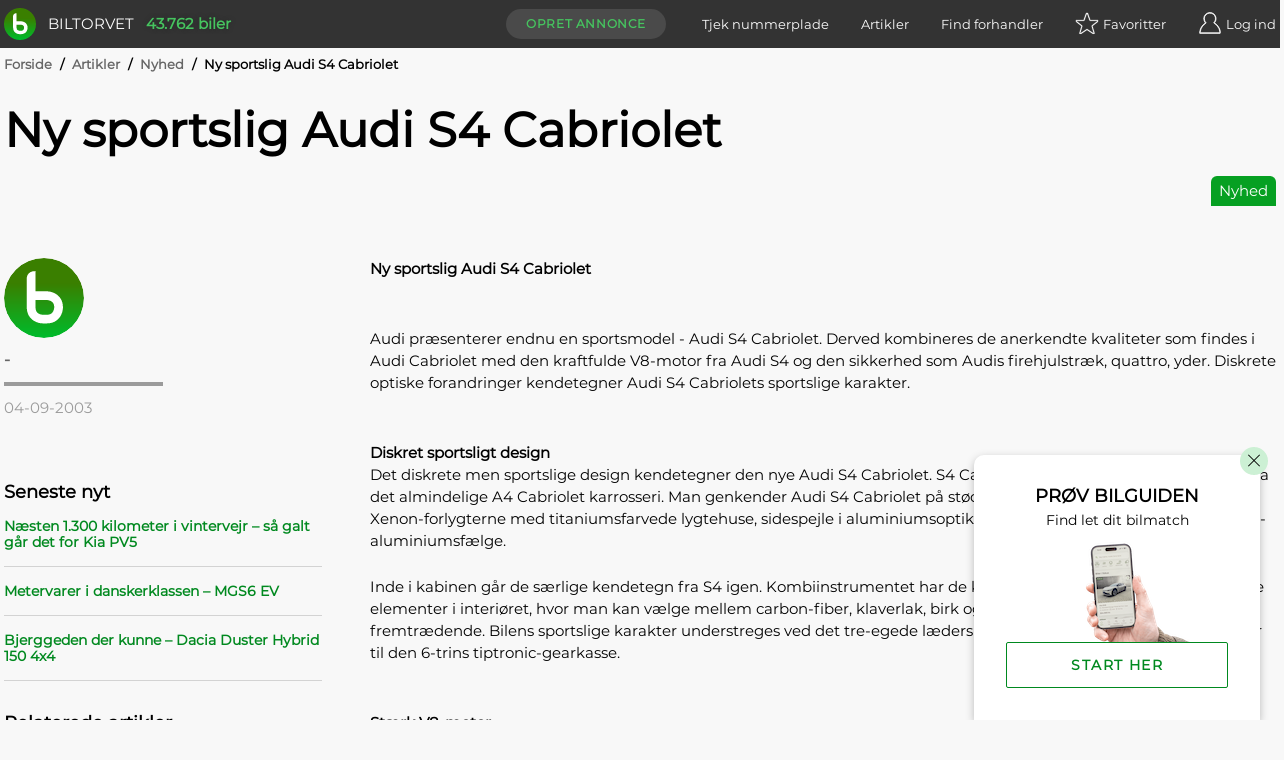

--- FILE ---
content_type: text/css
request_url: https://www.biltorvet.dk/dist/css/1-detail-33575219.ef68a17f.css
body_size: 5314
content:
.description{font-size:.875rem;line-height:1.25rem;max-width:768px;position:relative;--tw-text-opacity:1;color:rgba(74,74,74,var(--tw-text-opacity))}@media (min-width:640px){.description{font-size:1rem}}.description__masked{max-height:10rem;overflow:hidden}.description__masked:after{height:5rem;pointer-events:none;position:absolute;bottom:0;left:0;width:100%;z-index:10;content:"";background-image:linear-gradient(180deg,#fff0,#f8f8f8 90%)}.description__unmask-button{margin:auto;width:12rem}@media print{.description{font-size:.6875rem}.description__masked{max-height:100%}.description__masked:after{content:none}.description__unmask-button{display:none}}.annonce .description__unmask-button,.annonce .description__unmask-button:active,.annonce .description__unmask-button:focus{border-style:none;font-weight:700;font-size:1rem;margin:0;padding:0;text-transform:none;width:auto}.annonce .description__unmask-button:before{display:inline-block;content:"+"}.gallery2{margin:auto;overflow:hidden;position:relative;-webkit-user-select:none;user-select:none;line-height:0;max-width:120rem}.gallery2:has(.gallery2__solo--image){display:flex}.gallery2__overlay{height:75%;position:absolute;top:0;width:100%}.gallery2__navigation{cursor:pointer;height:75%;position:absolute;top:0;-webkit-user-select:none;user-select:none;width:20%;z-index:10}.gallery2__navigation--left{left:0}.gallery2__navigation--right{right:0}.gallery2__navigation .arrow{height:3rem;position:absolute;-webkit-user-drag:none;top:55%}.gallery2__navigation .arrow--left{left:0}.gallery2__navigation .arrow--right{right:0}.gallery2--has-actions{margin-top:-4rem}.gallery2__image{--tw-bg-opacity:1;background-color:rgba(229,229,229,var(--tw-bg-opacity));display:block}.gallery2__solo--video{--tw-bg-opacity:1;background-color:rgba(51,51,51,var(--tw-bg-opacity));margin:auto;max-width:80rem}.gallery2__solo--video .gallery2__solo-container{position:relative;aspect-ratio:4/3}.gallery2__solo--video iframe{height:100%;position:absolute;width:100%}.gallery2__solo--image{border-radius:10px;cursor:pointer;display:flex;align-items:center;justify-content:center;margin:auto;max-height:100%;overflow:hidden;aspect-ratio:4/3}.gallery2__solo--image .gallery2__image{width:100%}.gallery2__solo--placeholder{padding:4rem}.gallery2__index-count{font-size:.875rem;line-height:1.25rem;line-height:1;position:absolute;top:.75rem;left:.75rem;--tw-text-opacity:1;color:rgba(255,255,255,var(--tw-text-opacity));text-shadow:1px 1px #333}.gallery2__button-container{height:6rem;position:absolute;top:0;left:50%;-webkit-user-select:none;user-select:none;width:6rem;z-index:10;--tw-translate-x:0;--tw-translate-y:0;--tw-rotate:0;--tw-skew-x:0;--tw-skew-y:0;--tw-scale-x:1;--tw-scale-y:1;transform:translateX(var(--tw-translate-x)) translateY(var(--tw-translate-y)) rotate(var(--tw-rotate)) skewX(var(--tw-skew-x)) skewY(var(--tw-skew-y)) scaleX(var(--tw-scale-x)) scaleY(var(--tw-scale-y));--tw-translate-x:-50%}.gallery2__button-container--video{height:80%;width:60%}.gallery2__button-container--close{top:0;right:0;left:auto;transform:none}.gallery2__button-container--fullscreen{margin-top:-3rem;top:50%}.gallery2__button:focus,.gallery2__button:hover{opacity:.5;outline:none}.gallery2__button--default{height:100%;width:100%}.gallery2__button--fullscreen{background-position:50%;background-repeat:no-repeat;transition-property:all;transition-duration:.15s;transition-timing-function:cubic-bezier(.4,0,.2,1);transition-duration:.5s;background-image:url(/dist/img/fullscreen.dde1e7ba.svg);background-size:130px;opacity:.1;animation-name:pulse;animation-duration:5s;animation-iteration-count:1;animation-direction:alternate}.gallery2__button--close{--tw-bg-opacity:1;background-color:rgba(255,255,255,var(--tw-bg-opacity));height:3.5rem;position:absolute;top:0;right:0;--tw-shadow:0 4px 6px -1px #0000001a,0 2px 6px -1px #0000004d;box-shadow:var(--tw-ring-offset-shadow,0 0 #0000),var(--tw-ring-shadow,0 0 #0000),var(--tw-shadow);width:3.5rem;z-index:10000000}.gallery2__button--close span.icon--plus{display:block;height:1.25rem;margin-top:0;margin-bottom:0;margin-left:auto;margin-right:auto;width:1.25rem}.gallery2__button--close:hover{opacity:1}.gallery2__button--play{background-color:initial;background-position:50%;background-repeat:no-repeat;cursor:pointer;height:12rem;margin-top:.5rem;opacity:.75;position:absolute;top:50%;left:50%;width:12rem;--tw-translate-x:0;--tw-translate-y:0;--tw-rotate:0;--tw-skew-x:0;--tw-skew-y:0;--tw-scale-x:1;--tw-scale-y:1;transform:translateX(var(--tw-translate-x)) translateY(var(--tw-translate-y)) rotate(var(--tw-rotate)) skewX(var(--tw-skew-x)) skewY(var(--tw-skew-y)) scaleX(var(--tw-scale-x)) scaleY(var(--tw-scale-y));--tw-translate-x:-50%;--tw-translate-y:-50%;background-image:url(/dist/img/play.f559774a.svg);background-size:100%}.gallery2__button--play:hover{opacity:1}.gallery2 .carousel{border-radius:10px;overflow:hidden}.gallery2 .carousel__next,.gallery2 .carousel__prev{background-position:0;background-repeat:no-repeat;height:66.666667%;opacity:0;width:50%;z-index:20;transition-property:all;transition-duration:.15s;transition-timing-function:cubic-bezier(.4,0,.2,1);transition-duration:.5s;filter:invert(1);background-image:url(/dist/img/arrow.a3cafff1.svg);background-size:4rem;opacity:.01}.gallery2 .carousel__prev{--tw-translate-x:0;--tw-translate-y:0;--tw-rotate:0;--tw-skew-x:0;--tw-skew-y:0;--tw-scale-x:1;--tw-scale-y:1;transform:translateX(var(--tw-translate-x)) translateY(var(--tw-translate-y)) rotate(var(--tw-rotate)) skewX(var(--tw-skew-x)) skewY(var(--tw-skew-y)) scaleX(var(--tw-scale-x)) scaleY(var(--tw-scale-y));--tw-rotate:180deg;--tw-translate-x:-50%;--tw-translate-y:-50%}.gallery2 .carousel__slide{display:flex;position:relative}.gallery2 .carousel__slide>.carousel__item{opacity:.5}.gallery2 .carousel__slide--visible>.carousel__item{background-color:initial;opacity:1}.gallery2 .carousel__slide--visible>.carousel__item:after{display:none}.gallery2 .iframe-container{height:100%;position:relative;width:100%;aspect-ratio:4/3}.gallery2 .iframe-container iframe{--tw-bg-opacity:1;background-color:rgba(51,51,51,var(--tw-bg-opacity));height:100%;position:absolute;width:100%}@media (min-width:640px){.gallery2__navigation,.gallery2__overlay{height:80%}}@media (min-width:768px){.gallery2__solo--video{padding-bottom:1.5rem}}@media (min-width:1024px){.gallery2 .carousel__next:hover,.gallery2 .carousel__prev:hover{opacity:.5}.gallery2__index-count{left:0;padding-left:1rem}.gallery2__button--play{margin-top:3rem}}@media print{.gallery2{min-height:10rem}.gallery2__solo--image{display:block;margin-left:0;margin-right:0}.gallery2 img{height:auto;margin-left:0;margin-right:0;margin-top:2rem}}body.isGalleryFullscreen .gallery2{--tw-bg-opacity:1;background-color:rgba(0,0,0,var(--tw-bg-opacity));height:100vh;margin:0;max-width:100%;position:fixed;top:0;right:0;bottom:0;left:0;z-index:1000000}body.isGalleryFullscreen .gallery2 .carousel{max-height:100vh}body.isGalleryFullscreen .gallery2 .carousel__next,body.isGalleryFullscreen .gallery2 .carousel__prev{height:33.333333%;width:33.333333%}body.isGalleryFullscreen .gallery2 .carousel__slide{padding-left:0;width:100vw!important;height:100vh!important}body.isGalleryFullscreen .gallery2 .iframe-container iframe,body.isGalleryFullscreen .gallery2__image{margin:auto;max-height:100%;padding-top:0;padding-bottom:0}body.isGalleryFullscreen .gallery2 .iframe-container iframe{height:100%}body.isGalleryFullscreen .gallery2__index-count{padding-left:1rem;top:1rem;bottom:auto}@media (min-width:1024px){body.isGalleryFullscreen .gallery2 .carousel__next,body.isGalleryFullscreen .gallery2 .carousel__prev{background-position:50%}body.isGalleryFullscreen .gallery2 .carousel__next:hover,body.isGalleryFullscreen .gallery2 .carousel__prev:hover{opacity:1}body.isGalleryFullscreen .gallery2 .carousel__next,body.isGalleryFullscreen .gallery2 .carousel__prev{width:40%}}body:not(.isGalleryFullscreen) .gallery-container-article-section .gallery2__image,body:not(.isGalleryFullscreen) .gallery-container-article-section .gallery2__solo--video .gallery2__solo-container{aspect-ratio:16/9}.gallery{margin:auto;overflow:hidden;position:relative;-webkit-user-select:none;user-select:none;line-height:0;max-width:120rem}.gallery:has(.gallery__solo--image){display:flex}.gallery__overlay{height:80%;position:absolute;top:0;width:100%}.gallery__navigation{cursor:pointer;height:75%;position:absolute;top:0;-webkit-user-select:none;user-select:none;width:20%;z-index:10}.gallery__navigation--left{left:0}.gallery__navigation--right{right:0}.gallery__navigation .arrow{height:4rem;position:absolute;-webkit-user-drag:none;top:60%}.gallery--has-actions{margin-top:-4rem}.gallery__image{display:block}.gallery__solo--video{--tw-bg-opacity:1;background-color:rgba(51,51,51,var(--tw-bg-opacity));margin:auto;max-width:80rem}.gallery__solo--video .gallery__solo-container{position:relative;aspect-ratio:4/3}.gallery__solo--video iframe{height:100%;position:absolute;width:100%}.gallery__solo--image{border-radius:10px;cursor:pointer;display:flex;align-items:center;justify-content:center;margin:auto;max-height:100%;overflow:hidden}.gallery__solo--image .gallery__image{width:100%}.gallery__solo--placeholder{padding:4rem}.gallery__index-count{font-size:.875rem;line-height:1.25rem;line-height:1;position:absolute;top:.75rem;left:.75rem;--tw-text-opacity:1;color:rgba(255,255,255,var(--tw-text-opacity));text-shadow:1px 1px #333}.gallery__button-container{height:6rem;position:absolute;top:0;left:50%;-webkit-user-select:none;user-select:none;width:6rem;z-index:10;--tw-translate-x:0;--tw-translate-y:0;--tw-rotate:0;--tw-skew-x:0;--tw-skew-y:0;--tw-scale-x:1;--tw-scale-y:1;transform:translateX(var(--tw-translate-x)) translateY(var(--tw-translate-y)) rotate(var(--tw-rotate)) skewX(var(--tw-skew-x)) skewY(var(--tw-skew-y)) scaleX(var(--tw-scale-x)) scaleY(var(--tw-scale-y));--tw-translate-x:-50%}.gallery__button-container--video{height:80%;width:60%}.gallery__button-container--close{top:0;right:0;left:auto;transform:none}.gallery__button-container--fullscreen{margin-top:-3rem;top:50%}.gallery__button:focus,.gallery__button:hover{opacity:.5;outline:none}.gallery__button--default{height:100%;width:100%}.gallery__button--fullscreen{background-position:50%;background-repeat:no-repeat;transition-property:all;transition-duration:.15s;transition-timing-function:cubic-bezier(.4,0,.2,1);transition-duration:.5s;background-image:url(/dist/img/fullscreen.dde1e7ba.svg);background-size:130px;opacity:.1;animation-name:pulse;animation-duration:5s;animation-iteration-count:1;animation-direction:alternate}@keyframes pulse{0%{transform:scale(1);opacity:.1}50%{transform:scale(.85);opacity:.5}to{transform:scale(1);opacity:.1}}.gallery__button--close{--tw-bg-opacity:1;background-color:rgba(255,255,255,var(--tw-bg-opacity));height:3.5rem;position:absolute;top:0;right:0;--tw-shadow:0 4px 6px -1px #0000001a,0 2px 6px -1px #0000004d;box-shadow:var(--tw-ring-offset-shadow,0 0 #0000),var(--tw-ring-shadow,0 0 #0000),var(--tw-shadow);width:3.5rem;z-index:10000000}.gallery__button--close span.icon--plus{display:block;height:1.25rem;margin-top:0;margin-bottom:0;margin-left:auto;margin-right:auto;width:1.25rem}.gallery__button--close:hover{opacity:1}.gallery__button--play{background-color:initial;background-position:50%;background-repeat:no-repeat;cursor:pointer;height:12rem;margin-top:.5rem;opacity:.75;position:absolute;top:50%;left:50%;width:12rem;--tw-translate-x:0;--tw-translate-y:0;--tw-rotate:0;--tw-skew-x:0;--tw-skew-y:0;--tw-scale-x:1;--tw-scale-y:1;transform:translateX(var(--tw-translate-x)) translateY(var(--tw-translate-y)) rotate(var(--tw-rotate)) skewX(var(--tw-skew-x)) skewY(var(--tw-skew-y)) scaleX(var(--tw-scale-x)) scaleY(var(--tw-scale-y));--tw-translate-x:-50%;--tw-translate-y:-50%;background-image:url(/dist/img/play.f559774a.svg);background-size:100%}.gallery__button--play:hover{opacity:1}.gallery .carousel{border-radius:10px;overflow:hidden}.gallery .carousel__next,.gallery .carousel__prev{background-position:0;background-repeat:no-repeat;height:66.666667%;opacity:0;width:50%;z-index:20;transition-property:all;transition-duration:.15s;transition-timing-function:cubic-bezier(.4,0,.2,1);transition-duration:.5s;filter:invert(1);background-image:url(/dist/img/arrow.a3cafff1.svg);background-size:4rem;opacity:.01}.gallery .carousel__prev{--tw-translate-x:0;--tw-translate-y:0;--tw-rotate:0;--tw-skew-x:0;--tw-skew-y:0;--tw-scale-x:1;--tw-scale-y:1;transform:translateX(var(--tw-translate-x)) translateY(var(--tw-translate-y)) rotate(var(--tw-rotate)) skewX(var(--tw-skew-x)) skewY(var(--tw-skew-y)) scaleX(var(--tw-scale-x)) scaleY(var(--tw-scale-y));--tw-rotate:180deg;--tw-translate-x:-50%;--tw-translate-y:-50%}.gallery .carousel__slide{display:flex;position:relative;padding-left:2px}.gallery .carousel__slide>.carousel__item{opacity:.5}.gallery .carousel__slide--visible>.carousel__item{opacity:1}.gallery .carousel__slide--visible>.carousel__item:after{display:none}.gallery .iframe-container{position:relative;width:100%;aspect-ratio:4/3}.gallery .iframe-container iframe{--tw-bg-opacity:1;background-color:rgba(51,51,51,var(--tw-bg-opacity));height:100%;position:absolute;width:100%}@media (min-width:768px){.gallery__solo--video{padding-bottom:1.5rem}}@media (min-width:1024px){.gallery .carousel__next:hover,.gallery .carousel__prev:hover{opacity:.5}.gallery .arrow--left{right:0}.gallery__index-count{left:10%;padding-left:1rem}.gallery__button-container--video{width:80%}.gallery__navigation{width:10%}.gallery__overlay{height:90%}.gallery__button--play{margin-top:3rem}}@media (min-width:1280px){.gallery__index-count{left:16.66667%}.gallery__button-container--video{width:66.66667%}.gallery__navigation{width:16.66667%}}@media (min-width:1500px){.gallery__index-count{left:19.69697%}.gallery__button-container--video{width:60.60606%}.gallery__navigation{width:19.69697%}}@media (min-width:1920px){.gallery__index-count{left:22.22222%}.gallery__button-container--video{width:55.55556%}.gallery__navigation{width:25%;width:22.22222%}}@media print{.gallery{min-height:10rem}.gallery__solo--image{display:block;margin-left:0;margin-right:0}.gallery img{height:auto;margin-left:0;margin-right:0;margin-top:7rem;width:58.333333%}}body.isGalleryFullscreen{overflow:hidden}body.isGalleryFullscreen .gallery{--tw-bg-opacity:1;background-color:rgba(0,0,0,var(--tw-bg-opacity));height:100vh;margin:0;max-width:100%;position:fixed;top:0;right:0;bottom:0;left:0;z-index:1000000}body.isGalleryFullscreen .gallery .carousel{max-height:100vh}body.isGalleryFullscreen .gallery .carousel__next,body.isGalleryFullscreen .gallery .carousel__prev{height:33.333333%;width:33.333333%}body.isGalleryFullscreen .gallery .carousel__slide{padding-left:0;width:100vw!important;height:100vh!important}body.isGalleryFullscreen .gallery .iframe-container iframe,body.isGalleryFullscreen .gallery__image{margin:auto;max-height:100%;padding-top:0;padding-bottom:0}body.isGalleryFullscreen .gallery .iframe-container iframe{height:100%}body.isGalleryFullscreen .gallery__index-count{padding-left:1rem;left:0;top:1rem;bottom:auto}body.isGalleryFullscreen .gallery .arrow--right{right:0}@media (min-width:1024px){body.isGalleryFullscreen .gallery .carousel__next,body.isGalleryFullscreen .gallery .carousel__prev{background-position:50%}body.isGalleryFullscreen .gallery .carousel__next:hover,body.isGalleryFullscreen .gallery .carousel__prev:hover{opacity:1}body.isGalleryFullscreen .gallery .carousel__next,body.isGalleryFullscreen .gallery .carousel__prev{width:40%}body.isGalleryFullscreen .gallery .arrow--left{left:0}}body:not(.isGalleryFullscreen) .gallery-container-article-section .iframe-container{height:100%;width:100%;aspect-ratio:16/9}body:not(.isGalleryFullscreen) .gallery-container-article-section .gallery__image,body:not(.isGalleryFullscreen) .gallery-container-article-section .gallery__solo--video .gallery__solo-container{aspect-ratio:16/9}.exchange-price{cursor:pointer;--tw-text-opacity:1;color:rgba(0,137,31,var(--tw-text-opacity));-webkit-text-decoration:underline;text-decoration:underline}:root{--carousel-color-primary:#666;--carousel-color-secondary:#222;--carousel-color-white:#fff;--carousel-nav-width:30px}.carousel{position:relative}.carousel,.carousel *{box-sizing:border-box}.carousel:focus{outline:none}.carousel__track{display:flex;margin:0;padding:0;position:relative}.carousel__viewport{overflow:hidden}.carousel__pagination{display:flex;justify-content:center;list-style:none}.carousel__pagination-button{margin:5px;width:10px;height:5px;border:0;cursor:pointer;background-color:var(--carousel-color-secondary)}.carousel__pagination-button--active{background-color:var(--carousel-color-primary)}.carousel__slide{scroll-snap-stop:auto;flex-shrink:0;margin:0;position:relative;display:flex;justify-content:center;align-items:center}.carousel__icon{width:1.2em;height:1.2em;fill:currentColor}.carousel__next,.carousel__prev{font-size:0;line-height:0;top:50%;display:block;position:absolute;cursor:pointer;border:none}.carousel__prev{left:2rem;transform:translate(-50%,-50%)}.carousel__next{right:2rem;transform:translate(50%,-50%)}.carousel__next:focus,.carousel__next:hover,.carousel__prev:focus,.carousel__prev:hover{outline:none}.dialog-container__content li,.dialog-container__content p,.dialog-container__content ul{all:revert}.santander-slider{margin-top:.5rem;margin-bottom:.5rem}.santander-slider__panel{display:flex;justify-content:space-between}.santander-slider__title{font-size:.8125rem}.santander-slider__value{font-size:.6875rem}.contact-form .checkbox{height:1.5rem;--tw-text-opacity:1;color:rgba(51,51,51,var(--tw-text-opacity))}.contact-form .checkbox .input-visual{margin-right:.75rem}.contact-form__header{font-size:.9375rem;padding-bottom:1.25rem;position:relative;text-align:center;text-transform:uppercase}.contact-form__company-info{font-size:.9375rem;margin-bottom:1.5rem;--tw-text-opacity:1;color:rgba(51,51,51,var(--tw-text-opacity))}.contact-form__push-bottom{margin-bottom:1.25rem}.contact-form__push-bottom--light{margin-bottom:1rem}.contact-form__description{min-height:5.5rem}.contact-form__button-container{display:flex}.contact-form__button-container .button:first-of-type{margin-right:.25rem}.contact-form__button-container .button:last-of-type{margin-left:.25rem}.contact-form input,.contact-form textarea,.contact-form__header{--tw-text-opacity:1;color:rgba(51,51,51,var(--tw-text-opacity))}.contact-form__recaptcha{margin-bottom:.5rem}@media (min-width:768px){.contact-form__header{font-size:1.125rem}.contact-form__button-container{display:flex;justify-content:flex-end}.contact-form__button-container .button{width:16rem}}@media (min-width:1024px){.contact-form__header{font-size:1.375rem}}@media (min-width:1280px){.contact-form__header{font-size:1.5rem}}.lendo-slider{margin-top:.5rem;margin-bottom:.5rem}.lendo-slider__panel{display:flex;justify-content:space-between}.lendo-slider__title{font-size:.8125rem}.lendo-slider__value{font-size:.6875rem}.vue-slider-rail{--tw-bg-opacity:1;background-color:rgba(204,204,204,var(--tw-bg-opacity));height:.25rem}.vue-slider-process{--tw-bg-opacity:1;background-color:rgba(6,160,34,var(--tw-bg-opacity))}.vue-slider-dot{--tw-bg-opacity:1;background-color:rgba(255,255,255,var(--tw-bg-opacity));border-radius:9999px;cursor:pointer;box-shadow:0 2px 4px 0 #00000059}.vue-slider-dot-tooltip{display:none}.finance-santander{position:relative;container-type:inline-size}.finance-santander__finance-title{font-size:.9375rem}.finance-santander__inner{display:flex;flex-direction:column}.finance-santander__inner-child{--tw-bg-opacity:1;background-color:rgba(255,255,255,var(--tw-bg-opacity));padding:1rem;width:auto}.finance-santander__duty-text{font-size:.625rem;margin-top:.75rem;margin-bottom:.75rem}.finance-santander__duty-text span{font-size:inherit}.finance-santander__details{font-size:.8125rem}.finance-santander__details span{font-size:inherit}.finance-santander__details-table{line-height:1.5rem;padding-bottom:1rem}.finance-santander__details-table .table-flex__type{width:66.666667%}.finance-santander__details-table .table-flex__definition{width:33.333333%}.finance-santander__details-title{--tw-bg-opacity:1;background-color:rgba(74,74,74,var(--tw-bg-opacity));font-size:1rem;margin-bottom:1rem;padding-top:.75rem;padding-bottom:.75rem;text-align:center;--tw-text-opacity:1;color:rgba(255,255,255,var(--tw-text-opacity))}.finance-santander__details-title--hide-large{display:none}.finance-santander__button{float:right;width:50%}@container (min-width: 700px){.finance-santander__details-title{display:none}.finance-santander__details-title--hide-large{display:block}.finance-santander__inner{flex-direction:row}.finance-santander__inner-child{margin-left:.5rem}.finance-santander__inner-child:first-child{margin-left:0;margin-right:.5rem}.finance-santander__inner-child--large{width:58.333333%}.finance-santander__inner-child--small{width:41.666667%}}.gallery-actions__actions-container{display:flex;flex-direction:row-reverse;height:4rem;padding-left:0;padding-right:0;padding-top:.5rem;padding-bottom:.5rem;position:relative;z-index:30}.gallery-actions__actions-container.multiple-image-gallery-container{max-width:120rem}.gallery-actions__actions-panel{display:flex}.gallery-actions__actions-panel.multiple-image-gallery{padding-right:8.25688%}.gallery-actions__actions-panel .button{--tw-bg-opacity:1;background-color:rgba(255,255,255,var(--tw-bg-opacity));background-position:50%;background-repeat:no-repeat;border-radius:9999px;border-width:0;height:2.5rem;margin-top:0;margin-bottom:0;margin-right:.5rem;outline:2px solid #0000;outline-offset:2px;padding:0;--tw-text-opacity:1;color:rgba(74,74,74,var(--tw-text-opacity));width:2.5rem}.gallery-actions__actions-panel--icon{height:100%;padding:.5rem;width:100%}.gallery-actions__actions-panel--share-button img{padding:.25rem}.gallery-actions__actions-panel--print-button{display:none}.gallery-actions__actions-panel--print-button img{padding:7px}@media (min-width:768px){.gallery-actions__actions-panel--print-button{display:block}}@media (min-width:1024px){.gallery-actions__actions-panel.multiple-image-gallery{padding-right:10%}}@media (min-width:1280px){.gallery-actions__actions-panel.multiple-image-gallery{padding-right:calc(16.66667% + .25rem)}.gallery-actions__actions-panel .button{height:2.5rem;width:2.5rem}}@media (min-width:1500px){.gallery-actions__actions-panel.multiple-image-gallery{padding-right:19.69697%}}@media (min-width:1920px){.gallery-actions__actions-panel.multiple-image-gallery{padding-right:22.22222%}}.finance-lendo{position:relative;container-type:inline-size}.finance-lendo__vertical-spacer{padding-top:1rem}.finance-lendo__inner{display:flex;flex-direction:column;padding:1rem}.finance-lendo__logo{width:6rem}.finance-lendo__details{font-size:.8125rem}.finance-lendo__details span{font-size:inherit}.finance-lendo__details-table{line-height:1.5rem;padding-bottom:1rem}.finance-lendo__details-table .table-flex__type{width:66.666667%}.finance-lendo__details-table .table-flex__definition{width:33.333333%}.finance-lendo__details-title{--tw-bg-opacity:1;background-color:rgba(74,74,74,var(--tw-bg-opacity));font-size:1rem;margin-bottom:1rem;padding-top:.75rem;padding-bottom:.75rem;text-align:center;--tw-text-opacity:1;color:rgba(255,255,255,var(--tw-text-opacity))}.finance-lendo__details-title--hide-large{display:none}.finance-lendo__button{float:right;width:auto}@container (min-width: 700px){.finance-lendo__details-title{display:none}.finance-lendo__details-title--hide-large{display:block}.finance-lendo__inner{flex-direction:row}.finance-lendo__inner-child{margin-left:1rem}.finance-lendo__inner-child:first-child{margin-left:0;margin-right:1rem}.finance-lendo__inner-child--large{width:58.333333%}.finance-lendo__inner-child--small{width:41.666667%}}

--- FILE ---
content_type: text/javascript
request_url: https://www.biltorvet.dk/dist/js/270.66bd274c.js
body_size: 3639
content:
"use strict";(self["webpackChunkbaseline"]=self["webpackChunkbaseline"]||[]).push([[270],{9270:(e,t,n)=>{n.d(t,{FN:()=>v,Vx:()=>m,q7:()=>h});var o=n(6053);
/**
 * Vue 3 Carousel 0.1.30
 * (c) 2021
 * @license MIT
 */const a={itemsToShow:1,itemsToScroll:1,modelValue:0,transition:300,autoplay:0,snapAlign:"center",wrapAround:!1,pauseAutoplayOnHover:!1,mouseDrag:!0,touchDrag:!0,breakpoints:void 0};function l(){return new Proxy({value:0,read:0},{get(e,t){return t in e?"read"===t?e[t]:e[t]++:0},set(e,t,n){return e[t]=Math.max(n,0),!0}})}function u(e,t){let n;return function(...o){n&&clearTimeout(n),n=setTimeout((()=>{e(...o),n=null}),t)}}function r(e,t){let n;return function(...o){const a=this;n||(e.apply(a,o),n=!0,setTimeout((()=>n=!1),t))}}function s(e){var t,n,o;return e?"CarouselSlide"===(null===(n=null===(t=e[0])||void 0===t?void 0:t.type)||void 0===n?void 0:n.name)?e:(null===(o=e[0])||void 0===o?void 0:o.children)||[]:[]}function i(e,t){if(e.wrapAround)return t-1;switch(e.snapAlign){case"start":return t-e.itemsToShow;case"end":return t-1;case"center":case"center-odd":return t-Math.ceil(e.itemsToShow/2);case"center-even":return t-Math.ceil(e.itemsToShow/2);default:return 0}}function c(e){if(e.wrapAround)return 0;switch(e.snapAlign){case"start":return 0;case"end":return e.itemsToShow-1;case"center":case"center-odd":return Math.floor((e.itemsToShow-1)/2);case"center-even":return Math.floor((e.itemsToShow-2)/2);default:return 0}}function d(e,t,n,o){return e.wrapAround?t:Math.min(Math.max(t,o),n)}var v=(0,o.defineComponent)({name:"Carousel",props:{itemsToShow:{default:a.itemsToShow,type:Number},itemsToScroll:{default:a.itemsToScroll,type:Number},wrapAround:{default:a.wrapAround,type:Boolean},snapAlign:{default:a.snapAlign,validator(e){return["start","end","center","center-even","center-odd"].includes(e)}},transition:{default:a.transition,type:Number},breakpoints:{default:a.breakpoints,type:Object},autoplay:{default:a.autoplay,type:Number},pauseAutoplayOnHover:{default:a.pauseAutoplayOnHover,type:Boolean},modelValue:{default:void 0,type:Number},mouseDrag:{default:a.mouseDrag,type:Boolean},touchDrag:{default:a.touchDrag,type:Boolean},settings:{default(){return{}},type:Object}},setup(e,{slots:t,emit:n}){var v;const p=(0,o.ref)(null),f=(0,o.ref)([]),m=(0,o.ref)([]),h=(0,o.ref)(0),w=(0,o.ref)(1),g=l();let y=(0,o.ref)({}),b=Object.assign({},a);const S=(0,o.reactive)(Object.assign({},a));(0,o.watch)(e,(()=>{O(),_(),L(),C()}));const x=(0,o.ref)(null!==(v=S.modelValue)&&void 0!==v?v:0),T=(0,o.ref)(0),A=(0,o.ref)(0),M=(0,o.ref)(0),j=(0,o.ref)(0);function O(){const t=Object.assign(Object.assign({},e),e.settings);y=(0,o.ref)(Object.assign({},t.breakpoints)),b=Object.assign(Object.assign({},t),{settings:void 0,breakpoints:void 0})}function _(){const e=Object.keys(y.value).map((e=>Number(e))).sort(((e,t)=>+t-+e));let t,n=Object.assign({},b);for(t in e.some((e=>{const t=window.matchMedia(`(min-width: ${e}px)`).matches;return!!t&&(n=Object.assign(Object.assign({},n),y.value[e]),!0)})),n)S[t]=n[t]}(0,o.provide)("config",S),(0,o.provide)("slidesBuffer",m),(0,o.provide)("slidesCount",w),(0,o.provide)("currentSlide",x),(0,o.provide)("maxSlide",M),(0,o.provide)("minSlide",j),(0,o.provide)("slidesCounter",g);const k=u((()=>{y.value&&(_(),L()),C()}),16);function C(){if(!p.value)return;const e=p.value.getBoundingClientRect();h.value=e.width/S.itemsToShow}function L(){w.value=f.value.length,w.value<=0||(A.value=Math.ceil((w.value-1)/2),M.value=i(S,w.value),j.value=c(S),x.value=d(S,x.value,M.value,j.value))}function D(){const e=[...Array(w.value).keys()],t=S.wrapAround&&S.itemsToShow+1<=w.value;if(t){const t=Math.round((w.value-S.itemsToShow)/2);let n=t-x.value;if("end"===S.snapAlign?n+=Math.floor(S.itemsToShow-1):"center"!==S.snapAlign&&"center-odd"!==S.snapAlign||n++,n<0)for(let o=n;o<0;o++)e.push(Number(e.shift()));else for(let o=0;o<n;o++)e.unshift(Number(e.pop()))}m.value=e}(0,o.onMounted)((()=>{y.value&&(_(),L()),C(),S.autoplay&&S.autoplay>0&&F(),window.addEventListener("resize",k,{passive:!0})}));let N=!1;const B={x:0,y:0},E={x:0,y:0},V=(0,o.reactive)({x:0,y:0}),z=(0,o.ref)(!1),X=(0,o.ref)(!1),H=()=>{X.value=!0},Y=()=>{X.value=!1},R=r((e=>{N||e.preventDefault(),E.x=N?e.touches[0].clientX:e.clientX,E.y=N?e.touches[0].clientY:e.clientY;const t=E.x-B.x,n=E.y-B.y;V.y=n,V.x=t}),16);function $(e){N||e.preventDefault(),N="touchstart"===e.type,!N&&0!==e.button||G.value||(z.value=!0,B.x=N?e.touches[0].clientX:e.clientX,B.y=N?e.touches[0].clientY:e.clientY,document.addEventListener(N?"touchmove":"mousemove",R),document.addEventListener(N?"touchend":"mouseup",q))}function q(){z.value=!1;const e=.4*Math.sign(V.x),t=Math.round(V.x/h.value+e);let n=d(S,x.value-t,M.value,j.value);I(n),V.x=0,V.y=0,document.removeEventListener(N?"touchmove":"mousemove",R),document.removeEventListener(N?"touchend":"mouseup",q)}function F(){setInterval((()=>{S.pauseAutoplayOnHover&&X.value||P()}),S.autoplay)}const G=(0,o.ref)(!1);function I(e,t=!1){if(x.value===e||G.value)return;const o=w.value-1;return e>o?I(e-w.value):e<0?I(e+w.value):(G.value=!0,T.value=x.value,x.value=e,t||n("update:modelValue",x.value),void setTimeout((()=>{S.wrapAround&&D(),G.value=!1}),S.transition))}function P(){let e=x.value+S.itemsToScroll;S.wrapAround||(e=Math.min(e,M.value)),I(e)}function U(){let e=x.value-S.itemsToScroll;S.wrapAround||(e=Math.max(e,j.value)),I(e)}const W={slideTo:I,next:P,prev:U};(0,o.provide)("nav",W);const J=(0,o.computed)((()=>{let e=m.value.indexOf(x.value);if("center"===S.snapAlign||"center-odd"===S.snapAlign?e-=(S.itemsToShow-1)/2:"center-even"===S.snapAlign?e-=(S.itemsToShow-2)/2:"end"===S.snapAlign&&(e-=S.itemsToShow-1),!S.wrapAround){const t=w.value-S.itemsToShow,n=0;e=Math.max(Math.min(e,t),n)}return e}));(0,o.provide)("slidesToScroll",J);const K=(0,o.computed)((()=>{const e=V.x-J.value*h.value;return{transform:`translateX(${e}px)`,transition:`${G.value?S.transition:0}ms`}})),Q=(0,o.reactive)({slideWidth:h,slidesCount:w,currentSlide:x}),Z=t.default||t.slides,ee=t.addons;return(0,o.watchEffect)((()=>{const t=w.value!==f.value.length,n=void 0!==e.modelValue&&x.value!==e.modelValue;n&&I(Number(e.modelValue),!0),t&&(L(),D()),g.read&&(g.value=f.value.length-1)})),O(),_(),D(),()=>{const e=s(null===Z||void 0===Z?void 0:Z(Q)),t=(null===ee||void 0===ee?void 0:ee(Q))||[];f.value=e,e.forEach(((e,t)=>e.props.index=t));const n=(0,o.h)("ol",{class:"carousel__track",style:K.value,onMousedown:S.mouseDrag?$:null,onTouchstart:S.touchDrag?$:null},e),a=(0,o.h)("div",{class:"carousel__viewport"},n);return(0,o.h)("section",{ref:p,class:"carousel","aria-label":"Gallery",onMouseenter:H,onMouseleave:Y},[a,t])}}});const p={arrowUp:"M7.41 15.41L12 10.83l4.59 4.58L18 14l-6-6-6 6z",arrowDown:"M7.41 8.59L12 13.17l4.59-4.58L18 10l-6 6-6-6 1.41-1.41z",arrowRight:"M8.59 16.59L13.17 12 8.59 7.41 10 6l6 6-6 6-1.41-1.41z",arrowLeft:"M15.41 16.59L10.83 12l4.58-4.59L14 6l-6 6 6 6 1.41-1.41z"},f=e=>{const t=e.name;if(!t||"string"!==typeof t)return;const n=p[t],a=(0,o.h)("path",{d:n});e.title;const l=(0,o.h)("title",null,t);return(0,o.h)("svg",{class:"carousel__icon",viewBox:"0 0 24 24",role:"img"},[l,a])};f.props={name:String,title:String};const m=(e,{slots:t,attrs:n})=>{const{next:a,prev:l}=t,u=(0,o.inject)("nav",{}),r=(0,o.h)("button",{type:"button",class:["carousel__prev",null===n||void 0===n?void 0:n.class],onClick:u.prev},(null===l||void 0===l?void 0:l())||(0,o.h)(f,{name:"arrowLeft"})),s=(0,o.h)("button",{type:"button",class:["carousel__next",null===n||void 0===n?void 0:n.class],onClick:u.next},(null===a||void 0===a?void 0:a())||(0,o.h)(f,{name:"arrowRight"}));return[r,s]};var h=(0,o.defineComponent)({name:"CarouselSlide",props:{index:{type:Number,default:1}},setup(e,{slots:t}){const n=(0,o.inject)("config",(0,o.reactive)(Object.assign({},a))),l=(0,o.inject)("slidesBuffer",(0,o.ref)([])),u=(0,o.inject)("slidesCounter"),r=(0,o.inject)("currentSlide",(0,o.ref)(0)),s=(0,o.inject)("slidesToScroll",(0,o.ref)(0)),i=u.value,c=(0,o.ref)(i);function d(){c.value=l.value.indexOf(i)}n.wrapAround&&(d(),(0,o.watchEffect)(d));const v=(0,o.computed)((()=>{const e=n.itemsToShow,t=1/e*100+"%";return{width:t,order:c.value.toString()}})),p=()=>e.index===r.value,f=()=>{const t=Math.ceil(s.value),o=Math.floor(s.value+n.itemsToShow),a=l.value.slice(t,o);return a.includes(e.index)},m=()=>e.index===l.value[Math.ceil(s.value)-1],h=()=>e.index===l.value[Math.floor(s.value+n.itemsToShow)];return()=>{var e;return(0,o.h)("li",{style:v.value,class:{carousel__slide:!0,"carousel__slide--active":p(),"carousel__slide--visible":f(),"carousel__slide--prev":m(),"carousel__slide--next":h()}},null===(e=t.default)||void 0===e?void 0:e.call(t))}}})}}]);
//# sourceMappingURL=270.66bd274c.js.map